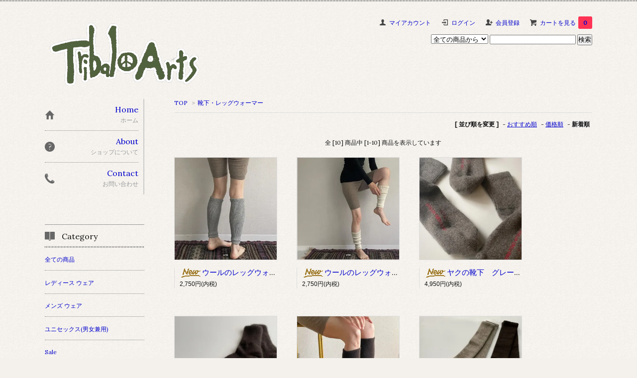

--- FILE ---
content_type: text/html; charset=EUC-JP
request_url: https://tribal-arts.net/?mode=cate&cbid=2609140&csid=0&sort=n
body_size: 7126
content:
<!DOCTYPE html PUBLIC "-//W3C//DTD XHTML 1.0 Transitional//EN" "http://www.w3.org/TR/xhtml1/DTD/xhtml1-transitional.dtd">
<html xmlns:og="http://ogp.me/ns#" xmlns:fb="http://www.facebook.com/2008/fbml" xmlns:mixi="http://mixi-platform.com/ns#" xmlns="http://www.w3.org/1999/xhtml" xml:lang="ja" lang="ja" dir="ltr">
<head>
<meta http-equiv="content-type" content="text/html; charset=euc-jp" />
<meta http-equiv="X-UA-Compatible" content="IE=edge,chrome=1" />
<title>靴下・レッグウォーマー - tribalarts</title>
<meta name="Keywords" content="靴下・レッグウォーマー,tribalarts,トライバルアーツ,ナチュラル服,麻,ヘンプ" />
<meta name="Description" content="" />
<meta name="Author" content="" />
<meta name="Copyright" content="GMOペパボ" />
<meta http-equiv="content-style-type" content="text/css" />
<meta http-equiv="content-script-type" content="text/javascript" />
<link rel="stylesheet" href="https://img07.shop-pro.jp/PA01448/300/css/2/index.css?cmsp_timestamp=20200618161214" type="text/css" />
<link rel="stylesheet" href="https://img07.shop-pro.jp/PA01448/300/css/2/product_list.css?cmsp_timestamp=20200618161214" type="text/css" />

<link rel="alternate" type="application/rss+xml" title="rss" href="https://tribal-arts.net/?mode=rss" />
<link rel="shortcut icon" href="https://img07.shop-pro.jp/PA01448/300/favicon.ico?cmsp_timestamp=20260112234759" />
<script type="text/javascript" src="//ajax.googleapis.com/ajax/libs/jquery/1.7.2/jquery.min.js" ></script>
<meta property="og:title" content="靴下・レッグウォーマー - tribalarts" />
<meta property="og:description" content="" />
<meta property="og:url" content="https://tribal-arts.net?mode=cate&cbid=2609140&csid=0&sort=n" />
<meta property="og:site_name" content="tribalarts" />
<meta property="og:image" content=""/>
<script>
  var Colorme = {"page":"product_list","shop":{"account_id":"PA01448300","title":"tribalarts"},"basket":{"total_price":0,"items":[]},"customer":{"id":null}};

  (function() {
    function insertScriptTags() {
      var scriptTagDetails = [];
      var entry = document.getElementsByTagName('script')[0];

      scriptTagDetails.forEach(function(tagDetail) {
        var script = document.createElement('script');

        script.type = 'text/javascript';
        script.src = tagDetail.src;
        script.async = true;

        if( tagDetail.integrity ) {
          script.integrity = tagDetail.integrity;
          script.setAttribute('crossorigin', 'anonymous');
        }

        entry.parentNode.insertBefore(script, entry);
      })
    }

    window.addEventListener('load', insertScriptTags, false);
  })();
</script>
<script async src="https://zen.one/analytics.js"></script>
</head>
<body>
<meta name="colorme-acc-payload" content="?st=1&pt=10028&ut=2609140,0&at=PA01448300&v=20260130195200&re=&cn=99c2bba6cbfbd8f5cdb0bfe3e3aaf877" width="1" height="1" alt="" /><script>!function(){"use strict";Array.prototype.slice.call(document.getElementsByTagName("script")).filter((function(t){return t.src&&t.src.match(new RegExp("dist/acc-track.js$"))})).forEach((function(t){return document.body.removeChild(t)})),function t(c){var r=arguments.length>1&&void 0!==arguments[1]?arguments[1]:0;if(!(r>=c.length)){var e=document.createElement("script");e.onerror=function(){return t(c,r+1)},e.src="https://"+c[r]+"/dist/acc-track.js?rev=3",document.body.appendChild(e)}}(["acclog001.shop-pro.jp","acclog002.shop-pro.jp"])}();</script><link href='https://fonts.googleapis.com/css?family=Lora:400' rel='stylesheet' type='text/css'>
<script>
  $(function(){
    $(".more_btn").on("click", function() {
      $(".more_seller").toggle();
      $(".updown").toggleClass("more_up");
    });
  });

$(function(){
  $('a[href^=#]').click(function(){
    var speed = 500;
    var href= $(this).attr("href");
    var target = $(href == "#" || href == "" ? 'html' : href);
    var position = target.offset().top;
    $("html, body").animate({scrollTop:position}, speed, "swing");
    return false;
  });
});
</script>

<div id="top_line">

</div>

<div id="container">

  
  <div id="header">
    <div class="header_link">
      <ul>
        <li class="my_account"><a href="https://tribal-arts.net/?mode=myaccount"><i class="account"></i>マイアカウント</a></li>
                              <li class="member_login_btn">
              <a href="https://tribal-arts.net/?mode=login&shop_back_url=https%3A%2F%2Ftribal-arts.net%2F"><i class="login"></i>ログイン</a>
            </li>
                          <li class="member_regist_btn">
                <a href="https://tribal-arts.net/customer/signup/new"><i class="regist"></i>会員登録</a>
              </li>
                                      <li class="view_cart"><a href="https://tribal-arts.net/cart/proxy/basket?shop_id=PA01448300&shop_domain=tribal-arts.net"><i class="cart"></i>カートを見る<span class="count">0</span></a></li>
      </ul>
    </div>

      
    
          

    
    <div class="search">
      <form action="https://tribal-arts.net/" method="GET" id="search">
        <input type="hidden" name="mode" value="srh" />
        <select name="cid" style="width: 115px;">
          <option value="">全ての商品から</option>
                    <option value="2609127,0">レディース ウェア</option>
                    <option value="2609126,0">メンズ ウェア</option>
                    <option value="2644432,0">ユニセックス(男女兼用)</option>
                    <option value="2780993,0">Sale</option>
                    <option value="2609129,0">キッズ</option>
                    <option value="2895146,0">前掛け・エプロン</option>
                    <option value="2609130,0">帽子・ヘアバンド</option>
                    <option value="2882397,0">手ぬぐい・はんかち</option>
                    <option value="2609132,0">ショール・ストール</option>
                    <option value="2609136,0">小物入れ・財布</option>
                    <option value="2609137,0">アクセサリー</option>
                    <option value="2609135,0">バッグ</option>
                    <option value="2609140,0">靴下・レッグウォーマー</option>
                    <option value="2641124,0">カレンダー</option>
                    <option value="2643077,0">CD</option>
                    <option value="2643078,0">雑貨、小物</option>
                    <option value="2704915,0">かご</option>
                    <option value="2704916,0">布</option>
                    <option value="2704911,0">インテリア</option>
                  </select>
        <input type="text" name="keyword">
        <input type="submit" value="検索" />
      </form>
    </div>
    

    <h1 class="logo"><a href="./"><img src="https://img07.shop-pro.jp/PA01448/300/PA01448300.png?cmsp_timestamp=20260112234759" alt="tribalarts" /></a></h1>
  </div>
  

  
  <div id="main">
  
<div class="footstamp">
  <a href="./">TOP</a>
        <span>&gt;</span><a href='?mode=cate&cbid=2609140&csid=0'>靴下・レッグウォーマー</a>              </div>


















<div class="sort">
  <strong>[&nbsp;並び順を変更&nbsp;]</strong> - 
      <a href="?mode=cate&cbid=2609140&csid=0">おすすめ順</a> - 
    
      <a href="?mode=cate&cbid=2609140&csid=0&sort=p">価格順</a> - 
    
      <span style="font-weight: bolder;">新着順</span>
  </div>



<div class="pager">
    全 [10] 商品中 [1-10] 商品を表示しています
  </div>



<div>
      <div class="item_box ">
      <div class="item_image">
                  <a href="?pid=189884713"><img src="https://img07.shop-pro.jp/PA01448/300/product/189884713_th.jpg?cmsp_timestamp=20251220225114" class="item" /></a><br />
              </div>
      <div class="item_detail">
        <p class="item_name">
          <a href="?pid=189884713"><img class='new_mark_img1' src='https://img.shop-pro.jp/img/new/icons14.gif' style='border:none;display:inline;margin:0px;padding:0px;width:auto;' />ウールのレッグウォーマー　ショート　グレー【空飛ぶ羊】</a>
        </p>
        <p class="item_price">
                    
          2,750円(内税)<br />
                            </p>
              </div>
    </div>
          <div class="item_box ">
      <div class="item_image">
                  <a href="?pid=189884704"><img src="https://img07.shop-pro.jp/PA01448/300/product/189884704_th.jpg?cmsp_timestamp=20251220224656" class="item" /></a><br />
              </div>
      <div class="item_detail">
        <p class="item_name">
          <a href="?pid=189884704"><img class='new_mark_img1' src='https://img.shop-pro.jp/img/new/icons14.gif' style='border:none;display:inline;margin:0px;padding:0px;width:auto;' />ウールのレッグウォーマー　ショート　ホワイト【空飛ぶ羊】</a>
        </p>
        <p class="item_price">
                    
          2,750円(内税)<br />
                            </p>
              </div>
    </div>
          <div class="item_box  box_last">
      <div class="item_image">
                  <a href="?pid=189884657"><img src="https://img07.shop-pro.jp/PA01448/300/product/189884657_th.jpg?cmsp_timestamp=20251220223119" class="item" /></a><br />
              </div>
      <div class="item_detail">
        <p class="item_name">
          <a href="?pid=189884657"><img class='new_mark_img1' src='https://img.shop-pro.jp/img/new/icons14.gif' style='border:none;display:inline;margin:0px;padding:0px;width:auto;' />ヤクの靴下　グレー【空飛ぶ羊】</a>
        </p>
        <p class="item_price">
                    
          4,950円(内税)<br />
                            </p>
              </div>
    </div>
        <br style="clear:both;" />
          <div class="item_box ">
      <div class="item_image">
                  <a href="?pid=189884648"><img src="https://img07.shop-pro.jp/PA01448/300/product/189884648_th.jpg?cmsp_timestamp=20251220222946" class="item" /></a><br />
              </div>
      <div class="item_detail">
        <p class="item_name">
          <a href="?pid=189884648"><img class='new_mark_img1' src='https://img.shop-pro.jp/img/new/icons14.gif' style='border:none;display:inline;margin:0px;padding:0px;width:auto;' />ヤクの靴下　こげ茶【空飛ぶ羊】</a>
        </p>
        <p class="item_price">
                    
          4,950円(内税)<br />
                            </p>
              </div>
    </div>
          <div class="item_box ">
      <div class="item_image">
                  <a href="?pid=184178080"><img src="https://img07.shop-pro.jp/PA01448/300/product/184178080_th.jpg?cmsp_timestamp=20241223210921" class="item" /></a><br />
              </div>
      <div class="item_detail">
        <p class="item_name">
          <a href="?pid=184178080">ヤクのハイソックス【空飛ぶ羊】</a>
        </p>
        <p class="item_price">
                    
          6,380円(内税)<br />
                            </p>
              </div>
    </div>
          <div class="item_box  box_last">
      <div class="item_image">
                  <a href="?pid=184079090"><img src="https://img07.shop-pro.jp/PA01448/300/product/184079090_th.jpg?cmsp_timestamp=20241223212438" class="item" /></a><br />
              </div>
      <div class="item_detail">
        <p class="item_name">
          <a href="?pid=184079090">ヤクのレッグウォーマー　ロング【空飛ぶ羊】</a>
        </p>
        <p class="item_price">
                    
          8,250円(内税)<br />
                            </p>
              </div>
    </div>
        <br style="clear:both;" />
          <div class="item_box ">
      <div class="item_image">
                  <a href="?pid=184178096"><img src="https://img07.shop-pro.jp/PA01448/300/product/184178096_th.jpg?cmsp_timestamp=20241223211922" class="item" /></a><br />
              </div>
      <div class="item_detail">
        <p class="item_name">
          <a href="?pid=184178096">ウールの靴下【空飛ぶ羊】</a>
        </p>
        <p class="item_price">
                    
          1,980円(内税)<br />
                    <span class="sold_out">SOLD OUT</span>        </p>
                <p class="item_description">
          蒸れないので通年履けます
        </p>
              </div>
    </div>
          <div class="item_box ">
      <div class="item_image">
                  <a href="?pid=184079496"><img src="https://img07.shop-pro.jp/PA01448/300/product/184079496_th.jpg?cmsp_timestamp=20241217114016" class="item" /></a><br />
              </div>
      <div class="item_detail">
        <p class="item_name">
          <a href="?pid=184079496"><img class='new_mark_img1' src='https://img.shop-pro.jp/img/new/icons14.gif' style='border:none;display:inline;margin:0px;padding:0px;width:auto;' />ウールのレッグウォーマー　ロング【空飛ぶ羊】</a>
        </p>
        <p class="item_price">
                    
          3,850円(内税)<br />
                    <span class="sold_out">SOLD OUT</span>        </p>
              </div>
    </div>
          <div class="item_box  box_last">
      <div class="item_image">
                  <a href="?pid=184077711"><img src="https://img07.shop-pro.jp/PA01448/300/product/184077711_th.jpg?cmsp_timestamp=20241223214457" class="item" /></a><br />
              </div>
      <div class="item_detail">
        <p class="item_name">
          <a href="?pid=184077711">らくだの靴下【空飛ぶ羊】</a>
        </p>
        <p class="item_price">
                    
          2,970円(内税)<br />
                    <span class="sold_out">SOLD OUT</span>        </p>
              </div>
    </div>
        <br style="clear:both;" />
          <div class="item_box ">
      <div class="item_image">
                  <a href="?pid=184076331"><img src="https://img07.shop-pro.jp/PA01448/300/product/184076331_th.jpg?cmsp_timestamp=20241223211455" class="item" /></a><br />
              </div>
      <div class="item_detail">
        <p class="item_name">
          <a href="?pid=184076331">ウールのハイソックス【空飛ぶ羊】</a>
        </p>
        <p class="item_price">
                    
          2,970円(内税)<br />
                    <span class="sold_out">SOLD OUT</span>        </p>
              </div>
    </div>
      </div>


<br class="clear" />


<div class="pager">
    全 [10] 商品中 [1-10] 商品を表示しています
  </div>











  
  
      
    </div>
  


<div id="side">
  
  
    <div class="box" id="side_nav">
    <ul>
         <li><a href="./"><div class="nav_item clearfix"><div class="nav_icon"><img src="https://img.shop-pro.jp/tmpl_img/67/home_icon.png"></div><div class="nav_title"><h3>Home</h3>
<p>ホーム</p></div></div></a></li>
         <li><a href="https://tribal-arts.net/?mode=sk"><div class="nav_item clearfix"><div class="nav_icon"><img src="https://img.shop-pro.jp/tmpl_img/67/about_icon.png"></div><div class="nav_title"><h3>About</h3>
<p>ショップについて</p></div></div></a></li>
                         <li><a href="https://tribalarts.shop-pro.jp/customer/inquiries/new"><div class="nav_item clearfix"><div class="nav_icon"><img src="https://img.shop-pro.jp/tmpl_img/67/contact_icon.png"></div><div class="nav_title"><h3>Contact</h3>
<p>お問い合わせ</p></div></div></a></li>
     </ul>
    </div>
    



  <div class="box box_default" id="box_category">
  <div class="header_block clearfix">
  <div class="icon">
  <img src="https://img.shop-pro.jp/tmpl_img/67/category_icon.png">
  </div>
  <div class="title">
  <h3>Category</h3>
  </div>
  </div>
  <ul>
    <li><a href="./?mode=srh&cid=&keyword="><div><p>全ての商品</p></div></a></li>      
                <li><a href="https://tribal-arts.net/?mode=cate&cbid=2609127&csid=0"><div><p>レディース ウェア</p></div></a></li>
                      <li><a href="https://tribal-arts.net/?mode=cate&cbid=2609126&csid=0"><div><p>メンズ ウェア</p></div></a></li>
                      <li><a href="https://tribal-arts.net/?mode=cate&cbid=2644432&csid=0"><div><p>ユニセックス(男女兼用)</p></div></a></li>
                      <li><a href="https://tribal-arts.net/?mode=cate&cbid=2780993&csid=0"><div><p>Sale</p></div></a></li>
                      <li><a href="https://tribal-arts.net/?mode=cate&cbid=2609129&csid=0"><div><p>キッズ</p></div></a></li>
                      <li><a href="https://tribal-arts.net/?mode=cate&cbid=2895146&csid=0"><div><p>前掛け・エプロン</p></div></a></li>
                      <li><a href="https://tribal-arts.net/?mode=cate&cbid=2609130&csid=0"><div><p>帽子・ヘアバンド</p></div></a></li>
                      <li><a href="https://tribal-arts.net/?mode=cate&cbid=2882397&csid=0"><div><p>手ぬぐい・はんかち</p></div></a></li>
                      <li><a href="https://tribal-arts.net/?mode=cate&cbid=2609132&csid=0"><div><p>ショール・ストール</p></div></a></li>
                      <li><a href="https://tribal-arts.net/?mode=cate&cbid=2609136&csid=0"><div><p>小物入れ・財布</p></div></a></li>
                      <li><a href="https://tribal-arts.net/?mode=cate&cbid=2609137&csid=0"><div><p>アクセサリー</p></div></a></li>
                      <li><a href="https://tribal-arts.net/?mode=cate&cbid=2609135&csid=0"><div><p>バッグ</p></div></a></li>
                      <li><a href="https://tribal-arts.net/?mode=cate&cbid=2609140&csid=0"><div><p>靴下・レッグウォーマー</p></div></a></li>
                      <li><a href="https://tribal-arts.net/?mode=cate&cbid=2641124&csid=0"><div><p>カレンダー</p></div></a></li>
                      <li><a href="https://tribal-arts.net/?mode=cate&cbid=2643077&csid=0"><div><p>CD</p></div></a></li>
                      <li><a href="https://tribal-arts.net/?mode=cate&cbid=2643078&csid=0"><div><p>雑貨、小物</p></div></a></li>
                      <li><a href="https://tribal-arts.net/?mode=cate&cbid=2704915&csid=0"><div><p>かご</p></div></a></li>
                      <li><a href="https://tribal-arts.net/?mode=cate&cbid=2704916&csid=0"><div><p>布</p></div></a></li>
                      <li><a href="https://tribal-arts.net/?mode=cate&cbid=2704911&csid=0"><div><p>インテリア</p></div></a></li>
            </ul>
</div>


  
    <div class="box box_default" id="box_group">
  <div class="header_block clearfix">
  <div class="icon">
  <img src="https://img.shop-pro.jp/tmpl_img/67/group_icon.png">
  </div>
  <div class="title">
  <h3>Group</h3>
   </div>
  </div>
<ul>      <li>
            <a href="https://tribal-arts.net/?mode=grp&gid=2381163"><div><p>トライバルアーツオリジナル</p></div></a>
            </li>
              <li>
            <a href="https://tribal-arts.net/?mode=grp&gid=2435813"><div><p>他ブランド、メーカー</p></div></a>
            </li>
      </ul> 
 </div>
  

    
        <div class="box" id="box_sellers">
    <div class="header_block clearfix">
    <div class="icon"><img src="https://img.shop-pro.jp/tmpl_img/67/seller_icon.png"></div>
    <div class="title"><h3>Ranking</h3></div>
    </div>
    <ul>
                        <li class="top_seller   ">         
          <a href="?pid=189831641"><div class="seller_box clearfix">
                    <img class="seller_image" src="https://img07.shop-pro.jp/PA01448/300/product/189831641_th.jpg?cmsp_timestamp=20251216220439">
                     <div class="seller_detail">
           <p class="seller_rank">No.<strong>1</strong></p>
           <p class="seller_name"><img class='new_mark_img1' src='https://img.shop-pro.jp/img/new/icons14.gif' style='border:none;display:inline;margin:0px;padding:0px;width:auto;' />Wガーゼ　チャオカオカシュクールワンピース　グレー【墨染め】（トライバルアーツ オリジナル）</p>
           <p class="seller_teika">
                  
                                    
                  16,800円(内税)<br />
                                    </p>
           </div>
        </div></a></li>
                        <li class="top_seller rank_2  ">         
          <a href="?pid=151913439"><div class="seller_box clearfix">
                    <img class="seller_image" src="https://img07.shop-pro.jp/PA01448/300/product/151913439_th.jpg?cmsp_timestamp=20200622230603">
                     <div class="seller_detail">
           <p class="seller_rank">No.<strong>2</strong></p>
           <p class="seller_name">Wガーゼコットン ゆるーりトランクス　（トライバルアーツ オリジナル）</p>
           <p class="seller_teika">
                  
                                    
                  3,600円(内税)<br />
                                    </p>
           </div>
        </div></a></li>
                        <li class="top_seller  rank_3 ">         
          <a href="?pid=151318144"><div class="seller_box clearfix">
                    <img class="seller_image" src="https://img07.shop-pro.jp/PA01448/300/product/151318144_th.jpg?cmsp_timestamp=20200526190702">
                     <div class="seller_detail">
           <p class="seller_rank">No.<strong>3</strong></p>
           <p class="seller_name"><img class='new_mark_img1' src='https://img.shop-pro.jp/img/new/icons60.gif' style='border:none;display:inline;margin:0px;padding:0px;width:auto;' />麻（ヘンプ）100% ゆるーりトランクス　（トライバルアーツ オリジナル）</p>
           <p class="seller_teika">
                  
                                    
                  5,500円(内税)<br />
                                    </p>
           </div>
        </div></a></li>
                        <li class="   ">         
          <a href="?pid=163121464"><div class="seller_box clearfix">
                    <img class="seller_image" src="https://img07.shop-pro.jp/PA01448/300/product/163121464_th.jpg?cmsp_timestamp=20240412223837">
                     <div class="seller_detail">
           <p class="seller_rank">No.<strong>4</strong></p>
           <p class="seller_name">サルーのカシュクールワンピース　（トライバルアーツ オリジナル）</p>
           <p class="seller_teika">
                  
                                    
                  12,000円(内税)<br />
                                    </p>
           </div>
        </div></a></li>
                        <li class="   ">         
          <a href="?pid=186032862"><div class="seller_box clearfix">
                    <img class="seller_image" src="https://img07.shop-pro.jp/PA01448/300/product/186032862_th.jpg?cmsp_timestamp=20250410121100">
                     <div class="seller_detail">
           <p class="seller_rank">No.<strong>5</strong></p>
           <p class="seller_name">DOGIパンツ　インディゴ（トライバルアーツ オリジナル）</p>
           <p class="seller_teika">
                  
                                    
                  14,000円(内税)<br />
                                    </p>
           </div>
        </div></a></li>
                        <li class="   more_seller">         
          <a href="?pid=161971937"><div class="seller_box clearfix">
                    <img class="seller_image" src="https://img07.shop-pro.jp/PA01448/300/product/161971937_th.jpg?cmsp_timestamp=20210721183742">
                     <div class="seller_detail">
           <p class="seller_rank">No.<strong>6</strong></p>
           <p class="seller_name"><img class='new_mark_img1' src='https://img.shop-pro.jp/img/new/icons14.gif' style='border:none;display:inline;margin:0px;padding:0px;width:auto;' />レギンスパンツ（トライバルアーツ オリジナル）</p>
           <p class="seller_teika">
                  
                                    
                  8,000円(内税)<br />
                                    </p>
           </div>
        </div></a></li>
                        <li class="   more_seller">         
          <a href="?pid=169021719"><div class="seller_box clearfix">
                    <img class="seller_image" src="https://img07.shop-pro.jp/PA01448/300/product/169021719_th.jpg?cmsp_timestamp=20220622125717">
                     <div class="seller_detail">
           <p class="seller_rank">No.<strong>7</strong></p>
           <p class="seller_name">マンダリンシャツ（トライバルアーツ オリジナル）</p>
           <p class="seller_teika">
                  
                                    
                  9,800円(内税)<br />
                                    </p>
           </div>
        </div></a></li>
                        <li class="   more_seller">         
          <a href="?pid=181546313"><div class="seller_box clearfix">
                    <img class="seller_image" src="https://img07.shop-pro.jp/PA01448/300/product/181546313_th.jpg?cmsp_timestamp=20240627222537">
                     <div class="seller_detail">
           <p class="seller_rank">No.<strong>8</strong></p>
           <p class="seller_name">さらりサルーの巻きスカート　ブラック(トライバルアーツ オリジナル）</p>
           <p class="seller_teika">
                  
                                    
                  9,800円(内税)<br />
                                    </p>
           </div>
        </div></a></li>
                        <li class="   more_seller">         
          <a href="?pid=188776416"><div class="seller_box clearfix">
                    <img class="seller_image" src="https://img07.shop-pro.jp/PA01448/300/product/188776416_th.jpg?cmsp_timestamp=20251007082154">
                     <div class="seller_detail">
           <p class="seller_rank">No.<strong>9</strong></p>
           <p class="seller_name"><img class='new_mark_img1' src='https://img.shop-pro.jp/img/new/icons14.gif' style='border:none;display:inline;margin:0px;padding:0px;width:auto;' />はからめ月のカレンダー2026　A4　(月とカヌー)</p>
           <p class="seller_teika">
                  
                                    
                  1,980円(内税)<br />
                                    <span class="sold_out">SOLD OUT</span></p>
           </div>
        </div></a></li>
                        <li class="   more_seller">         
          <a href="?pid=189116342"><div class="seller_box clearfix">
                    <img class="seller_image" src="https://img07.shop-pro.jp/PA01448/300/product/189116342_th.jpg?cmsp_timestamp=20251026220209">
                     <div class="seller_detail">
           <p class="seller_rank">No.<strong>10</strong></p>
           <p class="seller_name"><img class='new_mark_img1' src='https://img.shop-pro.jp/img/new/icons14.gif' style='border:none;display:inline;margin:0px;padding:0px;width:auto;' />チャオカオカシュクールワンピース　インディゴ【藍染め】（トライバルアーツ オリジナル）</p>
           <p class="seller_teika">
                  
                                    
                  16,000円(内税)<br />
                                    <span class="sold_out">SOLD OUT</span></p>
           </div>
        </div></a></li>
                        <li class="   more_seller">         
          <a href="?pid=186135092"><div class="seller_box clearfix">
                    <img class="seller_image" src="https://img07.shop-pro.jp/PA01448/300/product/186135092_th.jpg?cmsp_timestamp=20250416220408">
                     <div class="seller_detail">
           <p class="seller_rank">No.<strong>11</strong></p>
           <p class="seller_name">チャオカオチョッキ　インドネシアアンティーク（トライバルアーツ オリジナル）</p>
           <p class="seller_teika">
                  
                                    
                  13,000円(内税)<br />
                                    <span class="sold_out">SOLD OUT</span></p>
           </div>
        </div></a></li>
            </ul>
    <p class="more_btn"><i class="updown"></i></p>
    </div>
        

    
    
        

    
        

      
            
    </div>
  

  
<a href="#top_line" class="to_top"><span>Top</span></a>
  

  
  <div id="footer">

 
    
<div class="foot_policy clearfix">
  <div class="foot_sk_box">  
    <h3>返品について</h3>                  
      <dl>
        <dt><h4>返品期限</h4></dt>
        <dd><p>商品到着後７日以内とさせていただきます。</p></dd>
        <dt><h4>返品送料</h4></dt>
        <dd><p>お客様都合による返品につきましてはお客様のご負担とさせていただきます。不良品に該当する場合は当方で負担いたします。</p></dd>
      </dl>
  </div>



  <div id="pay" class="foot_sk_box">
    <h3>お支払い方法</h3>
      <dl>
                        <dt>
          <h4>商品代引き</h4><dt>
          <dd><p>          
          </p><dd>
                        <dt>
          <h4>銀行振込（前払い）</h4><dt>
          <dd><p>          
          </p><dd>
                        <dt>
          <h4>クレジット</h4><dt>
          <dd><p>            <img class='payment_img' src='https://img.shop-pro.jp/common/card2.gif'><img class='payment_img' src='https://img.shop-pro.jp/common/card6.gif'><img class='payment_img' src='https://img.shop-pro.jp/common/card18.gif'><img class='payment_img' src='https://img.shop-pro.jp/common/card0.gif'><img class='payment_img' src='https://img.shop-pro.jp/common/card9.gif'>
                    
          </p><dd>
                        <dt>
          <h4>コンビニ</h4><dt>
          <dd><p>          
          </p><dd>
                        <dt>
          <h4>Amazon Pay</h4><dt>
          <dd><p>          Amazonのアカウントに登録された配送先や支払い方法を利用して決済できます。
          </p><dd>
          </dl>
  </div>



  <div class="foot_sk_box">
    <h3>配送方法・送料について</h3>
    <dl>
                        
        <dt>
          <h4>ヤマト運輸</h4>
       </dt>
       <dd>          
<p>送料は全国一律　700円<br />
（北海道・沖縄は　1,200円）<br />
1回のお買い上げ商品の合計金額が10,000円以上の場合は送料無料となります。  <br />
<br />
お届け商品サイズによって配送業者を変更する場合がございます。ご了承ください。<br />
※配送業者によって送料が変わることはございません<br />
<br />
配送伝票番号確認URL<br />
●クロネコヤマト<br />
http://jizen.kuronekoyamato.co.jp/jizen/servlet/crjz.b.NQ0010?id=$SLIP_NUMBER$<br />
●佐川急便<br />
http://k2k.sagawa-exp.co.jp/p/web/okurijosearch.do?okurijoNo=$SLIP_NUMBER$<br />
●日本郵便<br />
http://tracking.post.japanpost.jp/service/singleSearch.do?org.apache.struts.taglib.html.TOKEN=&searchKind=S002&locale=ja&SVID=&reqCodeNo1=$SLIP_NUMBER$<br />
<br />
<br />
</p>
        </dd>
                        
        <dt>
          <h4>レターパックプラス（日本郵便）</h4>
       </dt>
       <dd>          
<p>※代金引換のご利用はできませんのでご了承ください<br />
※郵便受けに入らない場合は、不在配達通知書を差し入れたうえで郵便局へ持ち戻ります</p>
        </dd>
                        
        <dt>
          <h4>レターパックライト（日本郵便）</h4>
       </dt>
       <dd>          
<p>※代金引換のご利用はできませんのでご了承ください<br />
※郵便受けに入らない場合は、不在配達通知書を差し入れたうえで郵便局へ持ち戻ります<br />
※こちらの都合により同等のサービスのヤマト運輸こねこ便にて発送させていただく場合がございます。ご了承ください。</p>
        </dd>
                        
        <dt>
          <h4>普通郵便(カレンダーのみご購入の方のみ)</h4>
       </dt>
       <dd>          
<p></p>
        </dd>
      </dl>
  </div>


      
    
        
</div>  

 
 
 
   <ul class="footer_menu">
      <li><a href="./">ホーム</a></li>
      <li><a href="https://tribal-arts.net/?mode=myaccount">マイアカウント</a></li>
      <li><a href="https://tribalarts.shop-pro.jp/customer/inquiries/new">お問い合わせ</a></li>
      <li><a href="https://tribal-arts.net/?mode=privacy">プライバシーポリシー</a></li>
      <li><a href="https://tribal-arts.net/?mode=sk#payment">お支払い方法について</a></li>
      <li><a href="https://tribal-arts.net/?mode=sk#delivery">配送方法・送料について</a></li>
      <li><a href="https://tribal-arts.net/?mode=sk">特定商取引法に基づく表記</a></li>
      <li><a href="https://tribal-arts.net/?mode=rss">RSS</a> / <a href="https://tribal-arts.net/?mode=atom">ATOM</a></li>
    </ul>
    <address class="copyright">
      tribalarts
      <span class="powered"><a href="https://shop-pro.jp" target="_blank">Powered&nbsp;<img src="https://img.shop-pro.jp/tmpl_img/67/powered.png" alt="カラーミーショップ" /></a></span>
    </address>
  </div>
 
  
</div><script type="text/javascript" src="https://tribal-arts.net/js/cart.js" ></script>
<script type="text/javascript" src="https://tribal-arts.net/js/async_cart_in.js" ></script>
<script type="text/javascript" src="https://tribal-arts.net/js/product_stock.js" ></script>
<script type="text/javascript" src="https://tribal-arts.net/js/js.cookie.js" ></script>
<script type="text/javascript" src="https://tribal-arts.net/js/favorite_button.js" ></script>
</body></html>